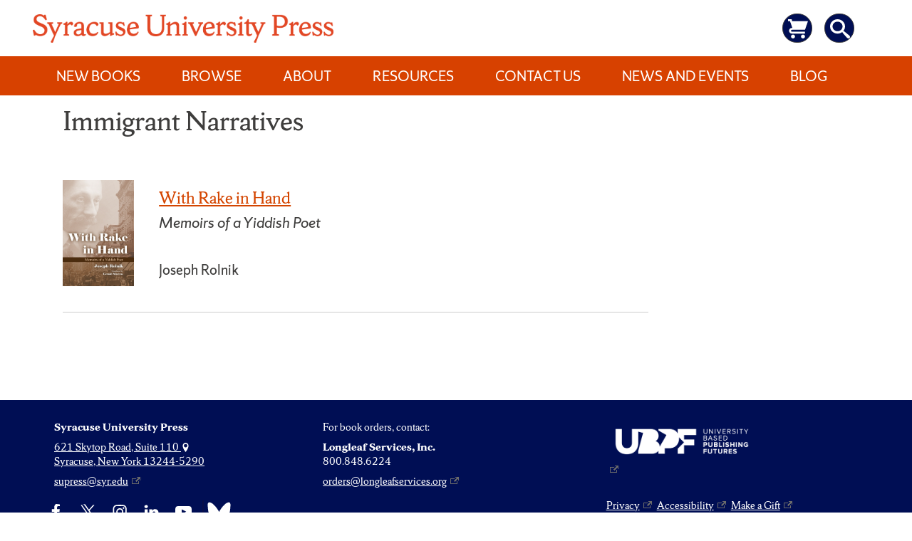

--- FILE ---
content_type: application/javascript
request_url: https://press.syr.edu/wp-content/themes/libscores/assets/js/utilities.js?ver=20180415
body_size: 432
content:
(function($){
	$('figure.wp-caption.aligncenter').removeAttr('style');
	$('img.aligncenter').wrap('<figure class="centered-image" />');
        
        /*
	 * Test if inline SVGs are supported.
	 * @link https://github.com/Modernizr/Modernizr/
	 */
	function supportsInlineSVG() {
		var div = document.createElement( 'div' );
		div.innerHTML = '<svg/>';
		return 'http://www.w3.org/2000/svg' === ( 'undefined' !== typeof SVGRect && div.firstChild && div.firstChild.namespaceURI );
	}
	
	if ( true === supportsInlineSVG() ) {
		document.documentElement.className = document.documentElement.className.replace( /(\s*)no-svg(\s*)/, '$1svg$2' );
	}
        
})(jQuery);
